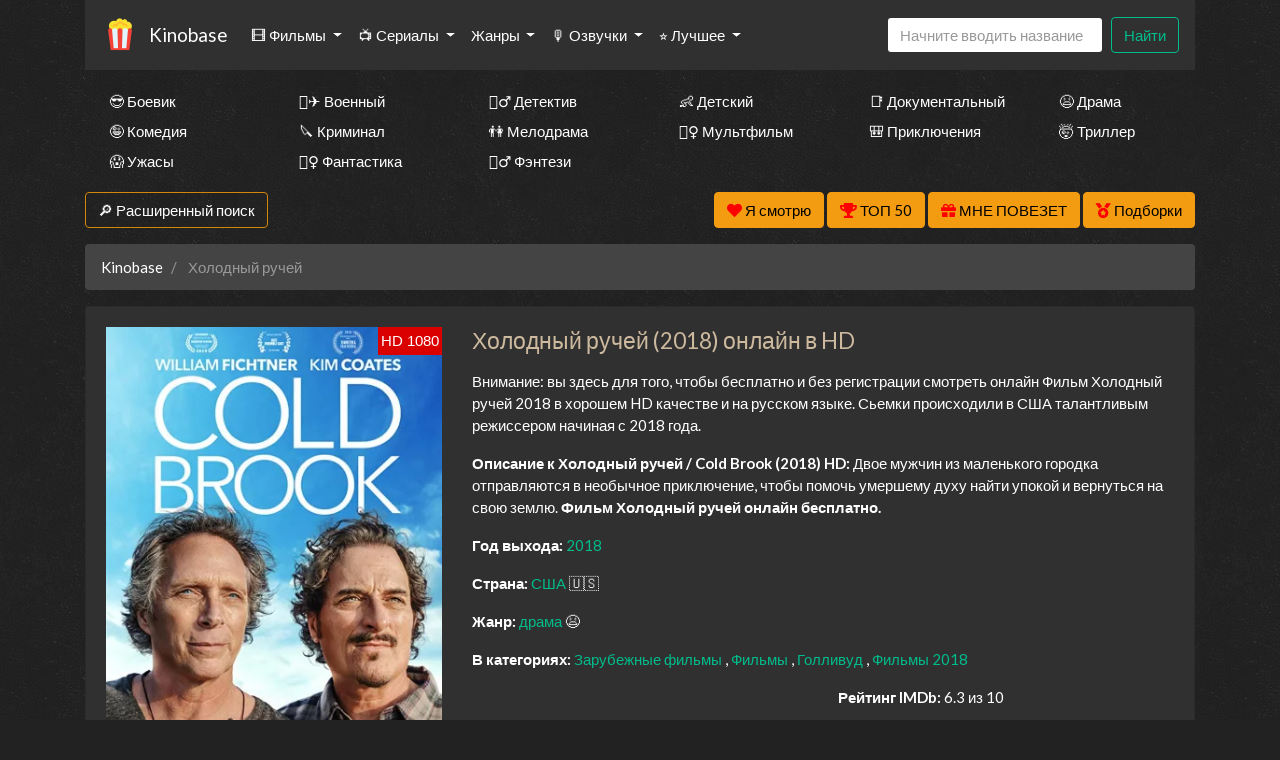

--- FILE ---
content_type: text/html; charset=utf-8
request_url: https://nu15.kinobase.top/films/15709942~%D0%A5%D0%BE%D0%BB%D0%BE%D0%B4%D0%BD%D1%8B%D0%B9+%D1%80%D1%83%D1%87%D0%B5%D0%B9
body_size: 22260
content:
<!DOCTYPE html>
<html lang="ru">
<head>
	<meta http-equiv="content-type" content="text/html; charset=utf-8" />
	<title>Холодный ручей (2018) смотреть онлайн в HD — Kinobase</title>
	<meta name="viewport" content="width=device-width, initial-scale=1">
	<meta name="description" content="Фильм «Холодный ручей» (2018) бесплатно смотреть на Kinobase.
Двое мужчин из маленького городка отправляются в необычное приключение, чтобы помочь умершему духу найти упокой и вернуться на свою землю." />
	<meta name="keywords" content="Холодный ручей, смотреть, онлайн, бесплатно" />
    
<meta property="og:site_name" content="Смотреть сериалы HD онлайн бесплатно в хорошем качестве">
<meta property="og:type" content="article">
<meta property="og:title" content="Фильм Холодный ручей смотреть онлайн бесплатно в хорошем качестве HD">
<meta property="og:url" content="https://ru.kinobase.top/films/15709942~Холодный+ручей">
<meta property="og:description" content="Двое мужчин из маленького городка отправляются в необычное приключение, чтобы помочь умершему духу найти упокой и вернуться на свою землю.">
<meta property="og:image" content="https://ru.kinobase.top/storage/static/types/cinema/posters/st-57203/672de550.jpg">
<link rel="icon" href="/types/cinema/template/images/favicon/st-gidonline/bc9d68ae.ico">
	<!-- <link href="/types/cinema/template/bootstrap/css/bootstrap.min.css" rel="stylesheet"> -->
	<!-- <link href="/types/cinema/template/bootstrap/css/bootstrap-responsive.min.css" rel="stylesheet"> -->
	<!-- <link rel="stylesheet" href="https://stackpath.bootstrapcdn.com/bootstrap/4.1.1/css/bootstrap.min.css" integrity="sha384-WskhaSGFgHYWDcbwN70/dfYBj47jz9qbsMId/iRN3ewGhXQFZCSftd1LZCfmhktB" crossorigin="anonymous"> -->
	<link rel="preload" as="style" href="/types/cinema/template/templates/seasongo/bootstrap/darkly/bootstrap.min.css">
	<link rel="preload" as="style" href="/types/cinema/template/templates/seasongo/css/lordfilm.css?183">
	<style>
		body {
			/*background: url('/template/images/spiration-dark.png');*/
			/*background: url('/types/cinema/template/templates/seasongo/images/dark_wood.png');*/
            			background: url('/types/cinema/template/templates/seasongo/images/st-dark_wall/fd1afb6d.jpg');
            		}
	</style>
	<link rel="preload" as="style" href="/types/cinema/template/templates/seasongo/css/style.css?183">
	<link rel="preload" as="style" href="/types/engine/template/css/font-awesome/5.3.1/css/all.min.css">
	<link rel="preload" as="style" href="/types/cinema/template/templates/seasongo/js/OwlCarousel2-2.3.4/dist/assets/owl.carousel.min.css">
	<link rel="preload" as="style" href="/types/cinema/template/templates/seasongo/js/OwlCarousel2-2.3.4/dist/assets/owl.theme.default.min.css">
	<link rel="preload" as="font" type="font/woff2" crossorigin="anonymous" href="/types/engine/template/css/font-awesome/5.3.1/webfonts/fa-solid-900.woff2">

	<!-- <link rel="preload" href="/types/cinema/template/templates/seasongo/bootstrap/darkly/bootstrap.min.css?183" as="style" onload="this.onload=null;this.rel='stylesheet'"> -->
	<!-- <noscript><link rel="stylesheet" href="/types/cinema/template/templates/seasongo/bootstrap/darkly/bootstrap.min.css?183"></noscript> -->
	<link rel="stylesheet" href="/types/cinema/template/templates/seasongo/bootstrap/darkly/bootstrap.min.css?183">
	<link rel="stylesheet" href="/types/cinema/template/templates/seasongo/css/lordfilm.css?183">
	<link href="/types/cinema/template/templates/seasongo/css/style.css?183" rel="stylesheet">
	<!-- <link href="/sites/turboserial.com/css/style.css?183" rel="stylesheet"> -->
	<link rel="stylesheet" href="/types/engine/template/css/font-awesome/5.3.1/css/all.min.css">
	<link rel="stylesheet" href="/types/cinema/template/templates/seasongo/js/OwlCarousel2-2.3.4/dist/assets/owl.carousel.min.css">
	<link rel="stylesheet" href="/types/cinema/template/templates/seasongo/js/OwlCarousel2-2.3.4/dist/assets/owl.theme.default.min.css">
	<!-- <link rel="stylesheet" href="/template/css/social-likes_flat.css"> -->
	<script type="application/ld+json">
		{
			"@context" : "http://schema.org",
			"@type" : "Organization",
			"name" : "Kinobase",
			"url" : "https://nu15.kinobase.top"
		}
	</script>
<!-- Livewire Styles --><style >[wire\:loading][wire\:loading], [wire\:loading\.delay][wire\:loading\.delay], [wire\:loading\.inline-block][wire\:loading\.inline-block], [wire\:loading\.inline][wire\:loading\.inline], [wire\:loading\.block][wire\:loading\.block], [wire\:loading\.flex][wire\:loading\.flex], [wire\:loading\.table][wire\:loading\.table], [wire\:loading\.grid][wire\:loading\.grid], [wire\:loading\.inline-flex][wire\:loading\.inline-flex] {display: none;}[wire\:loading\.delay\.none][wire\:loading\.delay\.none], [wire\:loading\.delay\.shortest][wire\:loading\.delay\.shortest], [wire\:loading\.delay\.shorter][wire\:loading\.delay\.shorter], [wire\:loading\.delay\.short][wire\:loading\.delay\.short], [wire\:loading\.delay\.default][wire\:loading\.delay\.default], [wire\:loading\.delay\.long][wire\:loading\.delay\.long], [wire\:loading\.delay\.longer][wire\:loading\.delay\.longer], [wire\:loading\.delay\.longest][wire\:loading\.delay\.longest] {display: none;}[wire\:offline][wire\:offline] {display: none;}[wire\:dirty]:not(textarea):not(input):not(select) {display: none;}:root {--livewire-progress-bar-color: #2299dd;}[x-cloak] {display: none !important;}[wire\:cloak] {display: none !important;}dialog#livewire-error::backdrop {background-color: rgba(0, 0, 0, .6);}</style>
</head>
<body>
	<div class="container mainContainer">
		<nav class="navbar navbar-expand-lg navbar-light bg-light mb-3 main-menu">
  <a href="/~92-21-05">
    <img style="height: 38px; width: auto; opacity: 1; border-radius: 5px; margin-right: 10px;" width="38" heght="38" src="/types/cinema/template/images/logo/season/st-logo5/16d70592.png" alt="Kinobase">
  </a>
  <a class="navbar-brand" href="/~92-21-05">Kinobase</a>
  <button class="navbar-toggler" type="button" data-toggle="collapse" data-target="#navbarSupportedContent" aria-controls="navbarSupportedContent" aria-expanded="false" aria-label="Toggle navigation">
    <span class="navbar-toggler-icon"></span>
  </button>

  <div class="collapse navbar-collapse" id="navbarSupportedContent">
    <ul class="navbar-nav mr-auto">
       <li class="nav-item dropdown ">
        <a class="nav-link dropdown-toggle" href="#" id="films" role="button" data-toggle="dropdown" aria-haspopup="true" aria-expanded="false">
          🎞 Фильмы
        </a>
        <div class="dropdown-menu" aria-labelledby="films">
          <a class="dropdown-item " href="/group/7">Все фильмы</a>
          <a class="dropdown-item" href="/group/359">🖥 Фильмы в 4к</a>
          <!-- <a class="dropdown-item " href="/group/3">🇷🇺 Русские фильмы</a> -->
          <!-- <a class="dropdown-item " href="/group/9">🇷🇺 Русские комедии 🙃</a> -->
          <a class="dropdown-item " href="/group/4">🇺🇸 Зарубежные фильмы</a>
        </div>
      </li>
      <li class="nav-item dropdown ">
        <a class="nav-link dropdown-toggle" href="#" id="serials" role="button" data-toggle="dropdown" aria-haspopup="true" aria-expanded="false">
          📺 Сериалы
        </a>
        <div class="dropdown-menu" aria-labelledby="serials">
          <a class="dropdown-item " href="/group/6">Все сериалы</a>
          <!-- <a class="dropdown-item " href="/group/1">🇷🇺 Русские сериалы</a> -->
          <a class="dropdown-item " href="/group/2">🇺🇸 Зарубежные сериалы</a>
          <a class="dropdown-item" href="/group/10">🇹🇷 Турецкие сериалы</a>
          <hr class="dropdown-divider">
          <a class="dropdown-item" href="/group/368">🇯🇵 Японские дорамы</a>
          <a class="dropdown-item" href="/group/365">🇹🇼 Тайваньские дорамы</a>
          <a class="dropdown-item" href="/group/362">🇰🇷 Корейские дорамы</a>
          <a class="dropdown-item" href="/group/363">🇨🇳 Китайские дорамы</a>
          <a class="dropdown-item" href="/group/364">🇹🇭 Тайские дорамы</a>
        </div>
      </li>
      <!-- <li class="nav-item ">
        <a class="nav-link" href="/group/1">🇷🇺 Русские</a>
      </li>
      <li class="nav-item ">
        <a class="nav-link" href="/group/2">🇺🇸 Зарубежные</a>
      </li>
      <li class="nav-item ">
        <a class="nav-link" href="/group/10">🇹🇷 Турецкие</a>
      </li> -->
      <li class="nav-item dropdown ">
        <a class="nav-link dropdown-toggle" href="#" id="genres" role="button" data-toggle="dropdown" aria-haspopup="true" aria-expanded="false">
          Жанры
        </a>
        <div class="dropdown-menu" aria-labelledby="genres">
          <a class="dropdown-item " href="/genres/7~Аниме">👩‍🎤 Аниме</a><a class="dropdown-item " href="/genres/1848~Биография">📔 Биография</a><a class="dropdown-item " href="/genres/65~Боевик">😎 Боевик</a><a class="dropdown-item " href="/genres/5217~Вестерн">🐎 Вестерн</a><a class="dropdown-item " href="/genres/843~Военный">👨‍✈️ Военный</a><a class="dropdown-item " href="/genres/67~Детектив">🕵️‍♂️ Детектив</a><a class="dropdown-item " href="/genres/1891~Детский">👶 Детский</a><a class="dropdown-item " href="/genres/6013~Документальный">📑 Документальный</a><a class="dropdown-item " href="/genres/50~Драма">😫 Драма</a><a class="dropdown-item " href="/genres/84253~Игра">🎲 Игра</a><a class="dropdown-item " href="/genres/1166~История">📖 История</a><a class="dropdown-item " href="/genres/11~Комедия">🤪 Комедия</a><a class="dropdown-item " href="/genres/24579~Концерт">🎙 Концерт</a><a class="dropdown-item " href="/genres/431~Короткометражка">🎥 Короткометражка</a><a class="dropdown-item " href="/genres/517~Криминал">🔪 Криминал</a><a class="dropdown-item " href="/genres/10~Мелодрама">👫 Мелодрама</a><a class="dropdown-item " href="/genres/99~Музыка">🎼 Музыка</a><a class="dropdown-item " href="/genres/8~Мультфильм">🧚‍♀️ Мультфильм</a><a class="dropdown-item " href="/genres/97~Мюзикл">🕺 Мюзикл</a><a class="dropdown-item " href="/genres/9042~Новости">👨‍💼 Новости</a><a class="dropdown-item " href="/genres/12~Приключения">🎒 Приключения</a><a class="dropdown-item " href="/genres/11729~Реальное+тв">👨‍💻 Реальное тв</a><a class="dropdown-item " href="/genres/98~Семейный">👨‍👩‍👧‍👦 Семейный</a><a class="dropdown-item " href="/genres/478~Спорт">⚽ Спорт</a><a class="dropdown-item " href="/genres/86744~Ток-шоу">🎤 Ток-шоу</a><a class="dropdown-item " href="/genres/66~Триллер">🤯 Триллер</a><a class="dropdown-item " href="/genres/418~Ужасы">😱 Ужасы</a><a class="dropdown-item " href="/genres/9~Фантастика">🧙‍♀️ Фантастика</a><a class="dropdown-item " href="/genres/21594~Фильм-нуар">🤠 Фильм-нуар</a><a class="dropdown-item " href="/genres/83~Фэнтези">🧝‍♂️ Фэнтези</a><a class="dropdown-item " href="/genres/13420~Церемония">🏅 Церемония</a>
        </div>
      </li>
      <li class="nav-item dropdown ">
        <a class="nav-link dropdown-toggle" href="#" id="dubbings" role="button" data-toggle="dropdown" aria-haspopup="true" aria-expanded="false">
          🎙 Озвучки
        </a>
        <div class="dropdown-menu" aria-labelledby="dubbings">
          
          <a class="dropdown-item" href="/group/270">LostFilm</a>
          <a class="dropdown-item" href="/group/314">Кураж-Бамбей</a>
          <a class="dropdown-item" href="/group/283">Amedia</a>
          <a class="dropdown-item" href="/group/280">Кубик в Кубе</a>
          <a class="dropdown-item" href="/group/267">HDrezka Studio</a>
          <a class="dropdown-item" href="/group/266">Newstudio</a>
          <a class="dropdown-item" href="/group/265">Coldfilm</a>
          <a class="dropdown-item" href="/group/282">Alexfilm</a>
          <a class="dropdown-item" href="/group/263">BaibaKo</a>
          <a class="dropdown-item" href="/group/271">IdeaFilm</a>
          <a class="dropdown-item" href="/group/276">Украинский</a>
        </div>
      </li>
      <li class="nav-item dropdown">
        <a class="nav-link dropdown-toggle" href="#" id="bestByYears" role="button" data-toggle="dropdown" aria-haspopup="true" aria-expanded="false">
          ⭐ Лучшее
        </a>
        <div class="dropdown-menu" aria-labelledby="bestByYears">
          <a class="dropdown-item" href="/articles">Статьи про кино</a>
          <a class="dropdown-item" href="/search?year=2025&amp;type=1&amp;order=topRated&amp;index">Лучшие сериалы 2025 года</a>
          <a class="dropdown-item" href="/search?year=2024&amp;type=1&amp;order=topRated&amp;index">Лучшие сериалы 2024 года</a>
          <a class="dropdown-item" href="/search?year=2023&amp;type=1&amp;order=topRated&amp;index">Лучшие сериалы 2023 года</a>
          <a class="dropdown-item" href="/search?year=2022&amp;type=1&amp;order=topRated&amp;index">Лучшие сериалы 2022 года</a>
          <a class="dropdown-item" href="/search?year=2021&amp;type=1&amp;order=topRated&amp;index">Лучшие сериалы 2021 года</a>
          <a class="dropdown-item" href="/search?year=2020&amp;type=1&amp;order=topRated&amp;index">Лучшие сериалы 2020 года</a>
          <a class="dropdown-item" href="/search?year=2019&amp;type=1&amp;order=topRated&amp;index">Лучшие сериалы 2019 года</a>
          <a class="dropdown-item" href="/search?year=2018&amp;type=1&amp;order=topRated&amp;index">Лучшие сериалы 2018 года</a>
          <a class="dropdown-item" href="/search?year=2017&amp;type=1&amp;order=topRated&amp;index">Лучшие сериалы 2017 года</a>
          <a class="dropdown-item" href="/search?year=2016&amp;type=1&amp;order=topRated&amp;index">Лучшие сериалы 2016 года</a>
          <a class="dropdown-item" href="/search?type=1&amp;order=worstRated&amp;index">Самые <span style="color: red;">худшие</span> сериалы 🤮</a>
        </div>
      </li>
    </ul>
    <!-- <form class="form-inline my-2 my-lg-0">
      <select class="form-control mr-sm-2">
        
      </select>
    </form> -->
    <form wire:snapshot="{&quot;data&quot;:{&quot;query&quot;:null,&quot;movies&quot;:null,&quot;domain&quot;:[[],{&quot;key&quot;:&quot;ru.kinobase.top&quot;,&quot;class&quot;:&quot;App\\Models\\Domain&quot;,&quot;relations&quot;:[&quot;clientRedirectTo&quot;,&quot;redirectTo&quot;,&quot;yandexRedirectTo&quot;,&quot;googleRedirectTo&quot;,&quot;bingRedirectTo&quot;,&quot;ruDomain&quot;,&quot;yandexRuDomain&quot;,&quot;googleRuDomain&quot;,&quot;bingRuDomain&quot;,&quot;cinemaDomain&quot;,&quot;cinemaDomain.engineDomain&quot;,&quot;cinemaDomain.engineDomain.redirectTo&quot;,&quot;cinemaDomain.engineDomain.yandexRedirectTo&quot;,&quot;cinemaDomain.engineDomain.googleRedirectTo&quot;,&quot;cinemaDomain.engineDomain.bingRedirectTo&quot;,&quot;cinemaDomain.engineDomain.ruDomain&quot;,&quot;cinemaDomain.engineDomain.yandexRuDomain&quot;,&quot;cinemaDomain.engineDomain.googleRuDomain&quot;,&quot;cinemaDomain.engineDomain.bingRuDomain&quot;,&quot;metrika&quot;,&quot;template&quot;],&quot;s&quot;:&quot;elmdl&quot;}],&quot;requestedDomain&quot;:[[],{&quot;key&quot;:&quot;nu15.kinobase.top&quot;,&quot;class&quot;:&quot;App\\Models\\Domain&quot;,&quot;relations&quot;:[&quot;mirrorOf&quot;,&quot;mirrorOf.clientRedirectTo&quot;,&quot;mirrorOf.redirectTo&quot;,&quot;mirrorOf.yandexRedirectTo&quot;,&quot;mirrorOf.googleRedirectTo&quot;,&quot;mirrorOf.bingRedirectTo&quot;,&quot;mirrorOf.ruDomain&quot;,&quot;mirrorOf.yandexRuDomain&quot;,&quot;mirrorOf.googleRuDomain&quot;,&quot;mirrorOf.bingRuDomain&quot;,&quot;mirrorOf.cinemaDomain&quot;,&quot;mirrorOf.cinemaDomain.engineDomain&quot;,&quot;mirrorOf.cinemaDomain.engineDomain.redirectTo&quot;,&quot;mirrorOf.cinemaDomain.engineDomain.yandexRedirectTo&quot;,&quot;mirrorOf.cinemaDomain.engineDomain.googleRedirectTo&quot;,&quot;mirrorOf.cinemaDomain.engineDomain.bingRedirectTo&quot;,&quot;mirrorOf.cinemaDomain.engineDomain.ruDomain&quot;,&quot;mirrorOf.cinemaDomain.engineDomain.yandexRuDomain&quot;,&quot;mirrorOf.cinemaDomain.engineDomain.googleRuDomain&quot;,&quot;mirrorOf.cinemaDomain.engineDomain.bingRuDomain&quot;,&quot;mirrorOf.metrika&quot;,&quot;mirrorOf.template&quot;,&quot;parentDomain&quot;,&quot;parentDomain.recaptchaKey&quot;],&quot;s&quot;:&quot;elmdl&quot;}],&quot;focus&quot;:false,&quot;filter_opened&quot;:false,&quot;filter_name&quot;:&quot;\u0412\u0441\u0435&quot;,&quot;template&quot;:null},&quot;memo&quot;:{&quot;id&quot;:&quot;pUFou0pb5mmUqK4eXtI2&quot;,&quot;name&quot;:&quot;cinema.dropdown-search&quot;,&quot;path&quot;:&quot;films\/15709942~%D0%A5%D0%BE%D0%BB%D0%BE%D0%B4%D0%BD%D1%8B%D0%B9+%D1%80%D1%83%D1%87%D0%B5%D0%B9&quot;,&quot;method&quot;:&quot;GET&quot;,&quot;release&quot;:&quot;a-a-a&quot;,&quot;children&quot;:[],&quot;scripts&quot;:[],&quot;assets&quot;:[],&quot;errors&quot;:[],&quot;locale&quot;:&quot;ru&quot;},&quot;checksum&quot;:&quot;11e5c6aba82a860258ccd54e961e593ef23df756db704f8b02eb0c84b4fe3d1d&quot;}" wire:effects="{&quot;partials&quot;:[]}" wire:id="pUFou0pb5mmUqK4eXtI2" class="form-inline my-2 my-lg-0 main-menu-search" method="get" action="/search" x-data="{ focus: false }"
    @click.outside="focus = false">
    <div class="btn-group">
        <input class="form-control mr-sm-2 main-search" type="search" name="q" placeholder="Начните вводить название"
            aria-label="Search" autocomplete="off" style="width: 216px;" wire:model.live="query"
            @focus="focus = true">
        <div class="dropdown-menu search-helper" x-bind:class="{ 'show': focus }" style="width: 200px; padding: 0;">
            <ul class="list-group search-helper-list">
                <!--[if BLOCK]><![endif]--><!--[if ENDBLOCK]><![endif]-->            </ul>
        </div>
    </div>
    <button class="btn btn-outline-success my-0 my-sm-0" type="submit">Найти</button>
</form>
    <script>
      document.addEventListener("DOMContentLoaded", function() {
        // перемещаем поиск для маленького экрана
        function changeSearchPosition() {
          if ($(document).width() < 992 ) {
            $(".main-menu-search").appendTo(".search-mobile");
          } else {
            $(".main-menu-search").appendTo(".main-menu");
          }
        }

        // выполняем после загрузки страницы и в случае события изменения ширины экрана
        changeSearchPosition();

        $( window ).resize(function() {
          changeSearchPosition();
        });

      });
    </script>
  </div>
</nav>



<div class="search-mobile">
</div>

<div class="genresBlock sd-none d-none d-md-block">
  <div class="row mb-3">
    <div class="col-md-3 col-lg-2"><a class="dropdown-item " href="/genres/65~Боевик">😎 Боевик</a></div>
    <div class="col-md-3 col-lg-2"><a class="dropdown-item " href="/genres/843~Военный">👨‍✈️ Военный</a></div>
    <div class="col-md-3 col-lg-2"><a class="dropdown-item " href="/genres/67~Детектив">🕵️‍♂️ Детектив</a></div>
    <div class="col-md-3 col-lg-2"><a class="dropdown-item " href="/genres/1891~Детский">👶 Детский</a></div>
    <div class="col-md-3 col-lg-2"><a class="dropdown-item " href="/genres/6013~Документальный">📑 Документальный</a></div>
    <div class="col-md-3 col-lg-2"><a class="dropdown-item " href="/genres/50~Драма">😫 Драма</a></div>
    <div class="col-md-3 col-lg-2"><a class="dropdown-item " href="/genres/11~Комедия">🤪 Комедия</a></div>
    <div class="col-md-3 col-lg-2"><a class="dropdown-item " href="/genres/517~Криминал">🔪 Криминал</a></div>
    <div class="col-md-3 col-lg-2"><a class="dropdown-item " href="/genres/10~Мелодрама">👫 Мелодрама</a></div>
    <div class="col-md-3 col-lg-2"><a class="dropdown-item " href="/genres/8~Мультфильм">🧚‍♀️ Мультфильм</a></div>
    <div class="col-md-3 col-lg-2"><a class="dropdown-item " href="/genres/12~Приключения">🎒 Приключения</a></div>
    <div class="col-md-3 col-lg-2"><a class="dropdown-item " href="/genres/66~Триллер">🤯 Триллер</a></div>
    <div class="col-md-3 col-lg-2"><a class="dropdown-item " href="/genres/418~Ужасы">😱 Ужасы</a></div>
    <div class="col-md-3 col-lg-2"><a class="dropdown-item " href="/genres/9~Фантастика">🧙‍♀️ Фантастика</a></div>
    <div class="col-md-3 col-lg-2"><a class="dropdown-item " href="/genres/83~Фэнтези">🧝‍♂️ Фэнтези</a></div>
  </div>
</div>

		<div class="row">
    <div class="col-12 col-md-2">
        <button class="btn btn-success mb-3" type="button" data-toggle="collapse" data-target="#search"
            aria-expanded="false" aria-controls="search">
            🔎 Расширенный поиск
        </button>
    </div>
    <div class="col-12 col-md-10 text-right">
        <button wire:snapshot="{&quot;data&quot;:{&quot;domain&quot;:[[],{&quot;key&quot;:&quot;ru.kinobase.top&quot;,&quot;class&quot;:&quot;App\\Models\\Domain&quot;,&quot;relations&quot;:[&quot;clientRedirectTo&quot;,&quot;redirectTo&quot;,&quot;yandexRedirectTo&quot;,&quot;googleRedirectTo&quot;,&quot;bingRedirectTo&quot;,&quot;ruDomain&quot;,&quot;yandexRuDomain&quot;,&quot;googleRuDomain&quot;,&quot;bingRuDomain&quot;,&quot;cinemaDomain&quot;,&quot;cinemaDomain.engineDomain&quot;,&quot;cinemaDomain.engineDomain.redirectTo&quot;,&quot;cinemaDomain.engineDomain.yandexRedirectTo&quot;,&quot;cinemaDomain.engineDomain.googleRedirectTo&quot;,&quot;cinemaDomain.engineDomain.bingRedirectTo&quot;,&quot;cinemaDomain.engineDomain.ruDomain&quot;,&quot;cinemaDomain.engineDomain.yandexRuDomain&quot;,&quot;cinemaDomain.engineDomain.googleRuDomain&quot;,&quot;cinemaDomain.engineDomain.bingRuDomain&quot;,&quot;metrika&quot;,&quot;template&quot;],&quot;s&quot;:&quot;elmdl&quot;}],&quot;limit&quot;:30,&quot;template&quot;:&quot;livewire.cinema.templates.seasongo.watch-list&quot;},&quot;memo&quot;:{&quot;id&quot;:&quot;3a6uWEVjadz53NaB3PtJ&quot;,&quot;name&quot;:&quot;cinema.watch-list&quot;,&quot;path&quot;:&quot;films\/15709942~%D0%A5%D0%BE%D0%BB%D0%BE%D0%B4%D0%BD%D1%8B%D0%B9+%D1%80%D1%83%D1%87%D0%B5%D0%B9&quot;,&quot;method&quot;:&quot;GET&quot;,&quot;release&quot;:&quot;a-a-a&quot;,&quot;children&quot;:[],&quot;scripts&quot;:[],&quot;assets&quot;:[],&quot;errors&quot;:[],&quot;locale&quot;:&quot;ru&quot;},&quot;checksum&quot;:&quot;02d89cf6da84696c5f2705f09ab25409a621a3e6db65b9edbd33652b995594f6&quot;}" wire:effects="{&quot;partials&quot;:[]}" wire:id="3a6uWEVjadz53NaB3PtJ" class="btn btn-warning savedMoviesBtn mb-3" data-toggle="collapse" data-target="#savedMoviesWrapper">
    <i class="fas fa-heart" style="color: red;"></i>
    <span style="color: #000;">
        Я смотрю
        <!--[if BLOCK]><![endif]--><!--[if ENDBLOCK]><![endif]-->    </span>

    <template x-teleport="#savedMoviesWrapper">
        <!--[if BLOCK]><![endif]-->                <p>Чтобы добавить сюда фильм, нажмите в плеере на кнопку &laquo;<i class="fas fa-heart"></i> Я смотрю&raquo;
                </p>
        <!--[if ENDBLOCK]><![endif]-->        </div>
    </template>
</button>
        <a class="btn btn-warning mb-3" href="/top50">
            <i class="fas fa-trophy" style="color: red;"></i>
            <span style="color: #000;">ТОП 50</span>
        </a>
        <a class="btn btn-warning mb-3" href="/api/lucky">
            <i class="fas fa-gift" style="color: red;"></i>
            <span style="color: #000;">МНЕ ПОВЕЗЕТ</span>
        </a>
        <a href="/compilations" class="btn btn-warning mb-3">
            <i class="fas fa-medal" style="color: red;"></i>
            <span style="color: #000;">Подборки</span>
        </a>
    </div>
</div>
<div class="collapse mb-3" id="savedMoviesWrapper">
</div>
<!-- убрать  show если верну кнопку -->
<div class="collapse mb-3" id="search">
    <div class="card card-body">
        <form class="my-2 my-lg-0" method="post" action="/search">
            <div class="row">
                <div class="col-6 col-md-3 col-lg-2">
                    <div class="form-group">
                        <label>Год</label>
                        <select class="form-control" name="year">
                            <option value="">Любой</option>
                            <option value="2026" >2026</option>
<option value="2025" >2025</option>
<option value="2024" >2024</option>
<option value="2023" >2023</option>
<option value="2022" >2022</option>
<option value="2021" >2021</option>
<option value="2020" >2020</option>
<option value="2019" >2019</option>
<option value="2018" >2018</option>
<option value="2017" >2017</option>
<option value="2016" >2016</option>
<option value="2015" >2015</option>
<option value="2014" >2014</option>
<option value="2013" >2013</option>
<option value="2012" >2012</option>
<option value="2011" >2011</option>
<option value="2010" >2010</option>
<option value="2009" >2009</option>
<option value="2008" >2008</option>
<option value="2007" >2007</option>
<option value="2006" >2006</option>
<option value="2005" >2005</option>
<option value="2004" >2004</option>
<option value="2003" >2003</option>
<option value="2002" >2002</option>
<option value="2001" >2001</option>
<option value="2000" >2000</option>
<option value="1999" >1999</option>
<option value="1998" >1998</option>
<option value="1997" >1997</option>
<option value="1996" >1996</option>
<option value="1995" >1995</option>
<option value="1994" >1994</option>
<option value="1993" >1993</option>
<option value="1992" >1992</option>
<option value="1991" >1991</option>
<option value="1990" >1990</option>
<option value="1989" >1989</option>
<option value="1988" >1988</option>
<option value="1987" >1987</option>
<option value="1986" >1986</option>
<option value="1985" >1985</option>
<option value="1984" >1984</option>
<option value="1983" >1983</option>
<option value="1982" >1982</option>
<option value="1981" >1981</option>
<option value="1980" >1980</option>
<option value="1979" >1979</option>
<option value="1978" >1978</option>
<option value="1977" >1977</option>
<option value="1976" >1976</option>
<option value="1975" >1975</option>
<option value="1974" >1974</option>
<option value="1973" >1973</option>
<option value="1972" >1972</option>
<option value="1971" >1971</option>
<option value="1970" >1970</option>
<option value="1969" >1969</option>
<option value="1968" >1968</option>
<option value="1967" >1967</option>
<option value="1966" >1966</option>
<option value="1965" >1965</option>
<option value="1964" >1964</option>
<option value="1963" >1963</option>
<option value="1962" >1962</option>
<option value="1961" >1961</option>
<option value="1960" >1960</option>
<option value="1959" >1959</option>
<option value="1958" >1958</option>
<option value="1957" >1957</option>
<option value="1956" >1956</option>
<option value="1955" >1955</option>
<option value="1954" >1954</option>
<option value="1953" >1953</option>
<option value="1952" >1952</option>
<option value="1951" >1951</option>
<option value="1950" >1950</option>
<option value="1949" >1949</option>
<option value="1948" >1948</option>
<option value="1947" >1947</option>
<option value="1946" >1946</option>
<option value="1945" >1945</option>
<option value="1944" >1944</option>
<option value="1943" >1943</option>
<option value="1942" >1942</option>
<option value="1941" >1941</option>
<option value="1940" >1940</option>
<option value="1939" >1939</option>
<option value="1938" >1938</option>
<option value="1937" >1937</option>
<option value="1936" >1936</option>
<option value="1935" >1935</option>
<option value="1934" >1934</option>
<option value="1933" >1933</option>
<option value="1932" >1932</option>
<option value="1931" >1931</option>
<option value="1930" >1930</option>
<option value="1929" >1929</option>
<option value="1928" >1928</option>
<option value="1927" >1927</option>
<option value="1926" >1926</option>
<option value="1925" >1925</option>
<option value="1924" >1924</option>
<option value="1923" >1923</option>
<option value="1922" >1922</option>
<option value="1921" >1921</option>
<option value="1920" >1920</option>
<option value="1919" >1919</option>
<option value="1918" >1918</option>
<option value="1917" >1917</option>
<option value="1916" >1916</option>
<option value="1915" >1915</option>
<option value="1914" >1914</option>
<option value="1913" >1913</option>
<option value="1912" >1912</option>
<option value="1911" >1911</option>
<option value="1910" >1910</option>
<option value="1909" >1909</option>
<option value="1908" >1908</option>
<option value="1907" >1907</option>
<option value="1906" >1906</option>
<option value="1905" >1905</option>
<option value="1904" >1904</option>
<option value="1903" >1903</option>
<option value="1902" >1902</option>
<option value="1898" >1898</option>
<option value="1895" >1895</option>

                        </select>
                    </div>
                </div>
                <div class="col-6 col-md-3 col-lg-2">
                    <div class="form-group">
                        <label>Жанр</label>
                        <select class="form-control" name="genre">
                            <option value="">Любой</option>
                            <option value="7" >аниме</option>
<option value="8" >мультфильм</option>
<option value="9" >фантастика</option>
<option value="10" >мелодрама</option>
<option value="11" >комедия</option>
<option value="12" >приключения</option>
<option value="50" >драма</option>
<option value="65" >боевик</option>
<option value="66" >триллер</option>
<option value="67" >детектив</option>
<option value="83" >фэнтези</option>
<option value="97" >мюзикл</option>
<option value="98" >семейный</option>
<option value="99" >музыка</option>
<option value="418" >ужасы</option>
<option value="431" >короткометражка</option>
<option value="478" >спорт</option>
<option value="517" >криминал</option>
<option value="843" >военный</option>
<option value="1166" >история</option>
<option value="1848" >биография</option>
<option value="1891" >детский</option>
<option value="3614" >для взрослых</option>
<option value="5217" >вестерн</option>
<option value="6013" >документальный</option>
<option value="9042" >новости</option>
<option value="11729" >реальное тв</option>
<option value="13420" >церемония</option>
<option value="21594" >фильм-нуар</option>
<option value="24579" >концерт</option>
<option value="84253" >игра</option>
<option value="86744" >ток-шоу</option>

                        </select>
                    </div>
                </div>
                <div class="col-6 col-md-3 col-lg-2">
                    <div class="form-group">
                        <label>Страна</label>
                        <select class="form-control" name="country">
                            <option value="">Любая</option>
                            <option value="2536" >Австралия</option>
<option value="10666" >Австрия</option>
<option value="57465" >Азербайджан</option>
<option value="12433" >Албания</option>
<option value="36674" >Алжир</option>
<option value="82195" >Ангола</option>
<option value="93193" >Андорра</option>
<option value="199701" >Антарктида</option>
<option value="132393" >Антильские Острова</option>
<option value="6937" >Аргентина</option>
<option value="80228" >Армения</option>
<option value="19112" >Аруба</option>
<option value="89699" >Афганистан</option>
<option value="81415" >Багамы</option>
<option value="112147" >Бангладеш</option>
<option value="196652" >Барбадос</option>
<option value="49377" >Бахрейн</option>
<option value="9361" >Беларусь</option>
<option value="145045" >Белиз</option>
<option value="668497" >Белоруссия</option>
<option value="101" >Бельгия</option>
<option value="668798" >Бенин</option>
<option value="668947" >Берег Слоновой кости</option>
<option value="138198" >Бермуды</option>
<option value="668780" >Бирма</option>
<option value="11008" >Болгария</option>
<option value="80593" >Боливия</option>
<option value="42245" >Босния и Герцеговина</option>
<option value="266686" >Босния-Герцеговина</option>
<option value="40753" >Ботсвана</option>
<option value="3995" >Бразилия</option>
<option value="668701" >Бруней-Даруссалам</option>
<option value="235064" >Буркина-Фасо</option>
<option value="668949" >Бурунди</option>
<option value="54014" >Бутан</option>
<option value="139583" >Вануату</option>
<option value="152647" >Ватикан</option>
<option value="635" >Великобритания</option>
<option value="4165" >Венгрия</option>
<option value="34086" >Венесуэла</option>
<option value="668699" >Виргинские Острова</option>
<option value="668627" >Виргинские Острова (Великобритания)</option>
<option value="6897" >Вьетнам</option>
<option value="668595" >Вьетнам Северный</option>
<option value="137572" >Гаити</option>
<option value="668864" >Гамбия</option>
<option value="51590" >Гана</option>
<option value="180284" >Гваделупа</option>
<option value="132523" >Гватемала</option>
<option value="668757" >Гвинея</option>
<option value="668700" >Гвинея-Бисау</option>
<option value="3286" >Германия</option>
<option value="71620" >Германия (ГДР)</option>
<option value="14808" >Германия (ФРГ)</option>
<option value="668848" >Гибралтар</option>
<option value="668647" >Гондурас</option>
<option value="265" >Гонконг</option>
<option value="169257" >Гренландия</option>
<option value="15500" >Греция</option>
<option value="8252" >Грузия</option>
<option value="6330" >Дания</option>
<option value="668702" >Джибути</option>
<option value="13542" >Доминикана</option>
<option value="38553" >Египет</option>
<option value="115661" >Замбия</option>
<option value="13532" >Зимбабве</option>
<option value="8595" >Израиль</option>
<option value="7409" >Индия</option>
<option value="7015" >Индонезия</option>
<option value="4121" >Иордания</option>
<option value="90291" >Ирак</option>
<option value="7233" >Иран</option>
<option value="2774" >Ирландия</option>
<option value="7098" >Исландия</option>
<option value="1110" >Испания</option>
<option value="3285" >Италия</option>
<option value="668865" >Йемен</option>
<option value="668594" >Кабо-Верде</option>
<option value="10285" >Казахстан</option>
<option value="53638" >Каймановы острова</option>
<option value="15581" >Камбоджа</option>
<option value="18110" >Камерун</option>
<option value="115" >Канада</option>
<option value="7234" >Катар</option>
<option value="51588" >Кения</option>
<option value="23202" >Кипр</option>
<option value="668510" >Киргизия</option>
<option value="264" >Китай</option>
<option value="18037" >Колумбия</option>
<option value="126751" >Конго</option>
<option value="162479" >Конго (ДРК)</option>
<option value="668650" >Корея</option>
<option value="98168" >Корея Северная</option>
<option value="1103" >Корея Южная</option>
<option value="128994" >Косово</option>
<option value="133655" >Коста-Рика</option>
<option value="668697" >Кот-д’Ивуар</option>
<option value="19846" >Куба</option>
<option value="15389" >Кувейт</option>
<option value="109501" >Кыргызстан</option>
<option value="104067" >Лаос</option>
<option value="9314" >Латвия</option>
<option value="668609" >Лесото</option>
<option value="58382" >Либерия</option>
<option value="13203" >Ливан</option>
<option value="15388" >Ливия</option>
<option value="7167" >Литва</option>
<option value="60735" >Лихтенштейн</option>
<option value="2775" >Люксембург</option>
<option value="668571" >Маврикий</option>
<option value="122800" >Мавритания</option>
<option value="120393" >Мадагаскар</option>
<option value="32836" >Макао</option>
<option value="20998" >Македония</option>
<option value="178883" >Малави</option>
<option value="23792" >Малайзия</option>
<option value="199405" >Мали</option>
<option value="199700" >Мальдивы</option>
<option value="43827" >Мальта</option>
<option value="15390" >Марокко</option>
<option value="668626" >Мартиника</option>
<option value="8001" >Мексика</option>
<option value="668589" >Мозамбик</option>
<option value="156214" >Молдова</option>
<option value="29186" >Монако</option>
<option value="106623" >Монголия</option>
<option value="236748" >Мьянма</option>
<option value="13531" >Намибия</option>
<option value="2537" >Непал</option>
<option value="119526" >Нигерия</option>
<option value="2567" >Нидерланды</option>
<option value="216153" >Никарагуа</option>
<option value="12297" >Новая Зеландия</option>
<option value="668514" >Новая Каледония</option>
<option value="7097" >Норвегия</option>
<option value="1588" >ОАЭ</option>
<option value="158910" >Оккупированная Палестинская территория</option>
<option value="668773" >Оман</option>
<option value="76880" >Остров Мэн</option>
<option value="668936" >Остров Святой Елены</option>
<option value="20326" >Пакистан</option>
<option value="205519" >Палау</option>
<option value="20339" >Палестина</option>
<option value="87396" >Панама</option>
<option value="76842" >Папуа - Новая Гвинея</option>
<option value="106353" >Парагвай</option>
<option value="22740" >Перу</option>
<option value="551" >Польша</option>
<option value="305" >Португалия</option>
<option value="24623" >Пуэрто Рико</option>
<option value="90301" >Реюньон</option>
<option value="155180" >Руанда</option>
<option value="13173" >Румыния</option>
<option value="123113" >Сальвадор</option>
<option value="668948" >Сан-Марино</option>
<option value="51589" >Саудовская Аравия</option>
<option value="668605" >Северная Македония</option>
<option value="239476" >Сейшельские острова</option>
<option value="13202" >Сенегал</option>
<option value="668863" >Сент-Китс и Невис</option>
<option value="20732" >Сербия</option>
<option value="141051" >Сербия и Черногория</option>
<option value="13444" >Сингапур</option>
<option value="159388" >Сирия</option>
<option value="1351" >Словакия</option>
<option value="47881" >Словения</option>
<option value="668767" >СНГ</option>
<option value="144327" >Сомали</option>
<option value="17621" >СССР</option>
<option value="144328" >Судан</option>
<option value="202" >США</option>
<option value="234425" >Сьерра-Леоне</option>
<option value="66713" >Таджикистан</option>
<option value="634" >Таиланд</option>
<option value="1926" >Тайвань</option>
<option value="22741" >Танзания</option>
<option value="668648" >Тринидад и Тобаго</option>
<option value="32285" >Тунис</option>
<option value="217669" >Туркменистан</option>
<option value="1837" >Турция</option>
<option value="137573" >Уганда</option>
<option value="6517" >Узбекистан</option>
<option value="6813" >Украина</option>
<option value="14013" >Уругвай</option>
<option value="668709" >Фарерские острова</option>
<option value="97552" >Фиджи</option>
<option value="518" >Филиппины</option>
<option value="6331" >Финляндия</option>
<option value="100" >Франция</option>
<option value="149567" >Французская Полинезия</option>
<option value="1352" >Хорватия</option>
<option value="668786" >ЦАР</option>
<option value="162124" >Чад</option>
<option value="103157" >Черногория</option>
<option value="1350" >Чехия</option>
<option value="37503" >Чехословакия</option>
<option value="9109" >Чили</option>
<option value="9649" >Швейцария</option>
<option value="6329" >Швеция</option>
<option value="64554" >Шри-Ланка</option>
<option value="98141" >Эквадор</option>
<option value="668724" >Эритрея</option>
<option value="10600" >Эстония</option>
<option value="175978" >Эфиопия</option>
<option value="8512" >ЮАР</option>
<option value="18228" >Югославия</option>
<option value="60873" >Югославия (ФР)</option>
<option value="98159" >Ямайка</option>
<option value="13" >Япония</option>

                        </select>
                    </div>
                </div>
                <div class="col-6 col-md-3 col-lg-2">
                    <div class="form-group">
                        <label>Сортировать</label>
                        <select class="form-control" name="order">
                            <option value="topRated" >По рейтингу</option>
<option value="mostRecent" >По дате</option>
<option value="recentAndTopRated" >Популярные новинки</option>

                        </select>
                    </div>
                </div>
                <div class="col-6 col-md-3 col-lg-2">
                    <label>&nbsp;</label>
                    <button class="btn btn-outline-success my-0 my-sm-0" type="submit"
                        style="display: block;">Найти</button>
                </div>
            </div>
        </form>
    </div>
</div>



<script type="application/ld+json">
    {"@context":"https:\/\/schema.org","@type":"Movie","name":"Холодный ручей","image":"https:\/\/nu15.kinobase.top\/storage\/static\/types\/cinema\/posters\/57203.jpg","dateCreated":"2022-12-01T03:16:13+03:00","url":"https:\/\/nu15.kinobase.top\/films\/15709942~Холодный+ручей","director":{"@type":"Person","name":""},"aggregateRating":{"@type":"AggregateRating","bestRating":10,"worstRating":0,"ratingValue":6.2,"ratingCount":1382}}
</script>

<script type="application/ld+json">
    {"@context":"https:\/\/schema.org","@type":"VideoObject","name":"Холодный ручей","description":"Двое мужчин из маленького городка отправляются в необычное приключение, чтобы помочь умершему духу найти упокой и вернуться на свою землю.","thumbnailUrl":"https:\/\/nu15.kinobase.top\/storage\/static\/types\/cinema\/posters\/57203.jpg","uploadDate":"2022-12-01T03:16:13+03:00","embedUrl":"https:\/\/nu15.kinobase.top\/embed-players\/15709942"}
</script>

<nav aria-label="breadcrumb">
    <ol class="breadcrumb" itemscope="" itemtype="https://schema.org/BreadcrumbList">
        <li class="breadcrumb-item" itemprop="itemListElement" itemscope="" itemtype="https://schema.org/ListItem">
            <a itemprop="item" href="https://nu15.kinobase.top/~92-21-05">
                <span itemprop="name">Kinobase</span>
            </a>
            <meta itemprop="position" content="1">
        </li>
        <li class="breadcrumb-item active" itemprop="itemListElement" itemscope=""
            itemtype="https://schema.org/ListItem" aria-current="page">
            <span itemprop="name">Холодный ручей</span>
            <meta itemprop="item" content="https://nu15.kinobase.top/films/15709942~Холодный+ручей">
            <meta itemprop="position" content="2">
        </li>
    </ol>
</nav>
<div class="card mb-4">
    <!-- <div class="card-header">
		<h1 style="color: rgb(205, 185, 158); font-size: 2em;">Холодный ручей (2018) онлайн в HD</h1>
	</div> -->
    <div class="card-body">
        <div class="row">
            <div class="col-md-4" style="margin-bottom: 20px;">
                <div class="poster-hd">HD 1080</div>
                <picture>
                    <source srcset="/storage/static/types/cinema/posters-webp/st-57203/9914b199.webp" type="image/webp">
                    <img class="mb-3" srcset="/storage/static/types/cinema/posters/st-57203/672de550.jpg" alt="Смотреть Холодный ручей онлайн в HD качестве"
                        title="Обложка к Фильм Холодный ручей" style="width: 100%; height: auto;" width="200"
                        height="300">
                </picture>
                <div class="rating-bar mb-3">
                    <div class="rate-0">
                        <span class="animate orange"></span>
                    </div>
                </div>
                <script>
                    document.addEventListener("DOMContentLoaded", function () {
                        ceilRate = Math.ceil(0);
                        $('.rate-0').addClass('rate-' + ceilRate);
                    });
                </script>
                <p style="font-size: 2em; text-align: center;">
                    <span class="thumb-up">
                        <i class="far fa-thumbs-up"></i>
                        <i class="fas fa-thumbs-up"></i>
                    </span>
                    <span style="margin-left: 20px;"></span>
                    <span class="thumb-down">
                        <i class="far fa-thumbs-down"></i>
                        <i class="fas fa-thumbs-down"></i>
                    </span>
                </p>
                <p style="text-align: center;">
                    <span class="thumb-message" style="display: none;"></span>
                </p>
                <style>
                    .thumb-up .fas,
                    .thumb-down .fas {
                        display: none;
                    }

                    .thumb-up:hover .far,
                    .thumb-down:hover .far {
                        display: none;
                    }

                    .thumb-up:hover .fas,
                    .thumb-down:hover .fas {
                        display: inline;
                    }
                </style>
                <script>
                    function thumb_recorded() {
                        $('.thumb-message').html('Спасибо, запомнили');
                        $('.thumb-message').fadeIn('slow');
                        $('.thumb-message').fadeOut('slow');
                    }

                    document.addEventListener("DOMContentLoaded", function () {
                        $('.thumb-up').on('click', function () {
                            $.ajax({
                                method: "POST",
                                url: "/?r=Main/setThumb",
                                data: { action: true }
                            })
                                .done(function (msg) {
                                    thumb_recorded();
                                    // alert( "Data Saved: " + msg );
                                })
                                .fail(function (jqXHR, textStatus) {
                                    thumb_recorded();
                                    // alert( "Request failed: " + textStatus );
                                })
                        });
                        $('.thumb-down').on('click', function () {
                            $.ajax({
                                method: "POST",
                                url: "/?r=Main/setThumb",
                                data: { action: false }
                            })
                                .done(function (msg) {
                                    thumb_recorded();
                                    // alert( "Data Saved: " + msg );
                                })
                                .fail(function (jqXHR, textStatus) {
                                    thumb_recorded();
                                    // alert( "Request failed: " + textStatus );
                                })
                        });
                    });
                </script>

                <div class="competition d-none" style="background-color: #454545;">
                    <div style="text-align: center;">
                        <div style="color: #fc0; font-size: 20px;">Наша группа Вконтакте</div>
                        <div class="text-center align-middle mt-3 mb-3">
                            <i class="fab fa-vk" style="color: #5b88bd;"></i>
                            <a href="https://vk.com/seasongo" target="_blank" rel="nofollow"
                                style="color: white; font-weight: bold; text-decoration: underline;">https://vk.com/seasongo</a>
                        </div>
                        <div style="color: red; font-size: 20px;">Внимание!</div>
                        <div style="color: #fc0; font-size: 16px;">Розыгрыш подарков среди подписчиков нашей группы
                            вконтакте.</div>
                        <div class="text-center mt-3 mb-3">
                            <i class="fab fa-vk" style="color: #5b88bd;"></i>
                            <a href="https://vk.com/seasongo" target="_blank" rel="nofollow"
                                style="color: white; font-weight: bold; text-decoration: underline;">https://vk.com/seasongo</a>
                        </div>
                        <div style="font-size: 14px;" class="mb-3">Подпишись на нашу группу и получи возможность
                            выиграть портативную колонку! Результаты конкурса будут подведены <br><b>1 сентября
                                2019г</b>.</div>
                        <img style="width: 200px; height: auto;"
                            data-src="/types/cinema/template/images/competition/jbl_go2_black2.png" class="lazyload">
                    </div>
                </div>

                <!-- 	<script type="text/javascript">
					document.addEventListener("DOMContentLoaded", function() {
						VK.Widgets.Group("vk_groups", {mode: 1, width: "250", height: "400"}, 180662647);
					});
				</script> -->

            </div>
            <div class="col-md-8 movie-info">
                <h1 class="mb-3" style="color: rgb(205, 185, 158); font-size: 1.5em;">Холодный ручей (2018) онлайн в HD</h1>
                <p>
                    Внимание: вы здесь для того, чтобы бесплатно и без регистрации смотреть онлайн Фильм
                    Холодный ручей 2018 в хорошем HD качестве и на русском языке. Сьемки происходили в
                    США талантливым режиссером  начиная с 2018 года.
                </p>
                <div class="updatedAtBlock mb-2 alert alert-success" style="font-size: 1em; display: none;">Обновление:
                     сезон  серия - ?</div>
                <p><b>Описание к Холодный ручей / Cold Brook (2018) HD:</b>
                    Двое мужчин из маленького городка отправляются в необычное приключение, чтобы помочь умершему духу найти упокой и вернуться на свою землю. <strong>Фильм Холодный ручей онлайн
                        бесплатно.</strong></p>
                <div class="row">
                    <div class="col-md-6">
                        <p>
                            <b>Год выхода:</b>
                            <a href="/search?year=2018"
                                title="Показать все фильмы и сериалы 2018 года">2018</a>
                        </p>
                                                <div class="mb-3">
                            <b>Страна:</b>
                            <ul class="movie-tags">
                                                                <li>
                                    <a href="/search?tag=202&amp;index" title="Сериалы из США">
                                        США
                                    </a>
                                    🇺🇸
                                </li>
                                                            </ul>
                        </div>
                                                <p class="movieTitleEn" style="display: none;">
                            <b>Оригинальное название:</b> Cold Brook
                        </p>
                        <div class="mb-3">
                            <b>Жанр:</b>
                            <ul class="movie-tags">
                                                                <li>
                                    <a href="/genres/50~Драма" title="Смотреть все &laquo;драма&raquo;">
                                        драма
                                    </a>
                                    😫
                                </li>
                                                            </ul>
                        </div>
                    </div>
                    <div class="col-md-6">
                        <p class="movieStatusStr"><b>Статус сериала:</b> <span class="movieStatus"></span>
                        </p>
                        <p class="movieStartedStr"><b>Дата выхода:</b> <span class="movieStarted"></span>
                        </p>
                        <p class="movieEndedStr"><b>Дата окончания:</b> <span class="movieEnded"></span></p>
                        <script>
                            document.addEventListener("DOMContentLoaded", function () {
                                movieType = 'movie';
                                if ($('.movieStatus').is(':empty')) {
                                    $('.movieStatusStr').hide();
                                }
                                if ($('.movieStarted').is(':empty')) {
                                    $('.movieStartedStr').hide();
                                }
                                if ($('.movieEnded').is(':empty')) {
                                    $('.movieEndedStr').hide();
                                }
                                // alert(movieType);
                                if (movieType == 'serial') {
                                    $('.updatedAtBlock').show();
                                }
                            });
                        </script>
                    </div>
                </div>
                <div class="mb-3">
                    <b>В категориях:</b>
                    <ul class="movie-tags">
                                                <li>
                            <a href="/group/4~Зарубежные+фильмы" title="Сериалы в категории &laquo;Зарубежные фильмы&raquo;">
                                Зарубежные фильмы
                            </a>
                        </li>
                                                <li>
                            <a href="/group/7~Фильмы" title="Сериалы в категории &laquo;Фильмы&raquo;">
                                Фильмы
                            </a>
                        </li>
                                                <li>
                            <a href="/group/252~Голливуд" title="Сериалы в категории &laquo;Голливуд&raquo;">
                                Голливуд
                            </a>
                        </li>
                                                <li>
                            <a href="/group/253~Фильмы+2018" title="Сериалы в категории &laquo;Фильмы 2018&raquo;">
                                Фильмы 2018
                            </a>
                        </li>
                                            </ul>
                </div>
                                                <div class="row">
                    <div class="col-6">
                                                                    </div>
                    <div class="col-6">
                                                <p><b>Рейтинг IMDb:</b> 6.3 из 10</p>
                                                                    </div>
                </div>
                <button class="btn" id="showScreens" style="margin-bottom: 10px;">Скриншоты (внимание спойлеры)</button>
<img id="screens" src="" alt="Скриншоты Фильм &laquo;Холодный ручей&raquo;" style="width: 100%; height: auto;">
<script>
	document.addEventListener("DOMContentLoaded", function() {
		// есть проблема, если дважды нажать на старт скриншотов, то картинки начинают сменяться быстро, т.к. идет параллельно 2 потока - старый и новый и картинки перемешиваются. и так далее будут добавляться новые потоки.
		movieId = 57203;
		arr_thumbnails = false;
		$('#screens').hide();
		// thumbnails = '';
		on = false;
		$('#showScreens').on('click',function(){
			if (on) {
				on = false;
				$('#screens').fadeOut();
				$('#screens').hide();
			} else {
				if (!arr_thumbnails) {
					$.get( "/api/getThumbnails?id="+movieId, function( data ) {
						arr_thumbnails = JSON.parse(data);
						// alert(arr);
						runSreenshots(arr_thumbnails);
						// alert( "Load was performed." );
					});
				} else {
					runSreenshots(arr_thumbnails);
				}
				
			}
		});
	});

	function runSreenshots(arr = null) {
		if (arr.length === 0) {
			alert('Для этого кино постеров нет');
			return false;
		}
		on = true;
		var time = 0;
		$('#screens').fadeIn();
		jQuery.each(arr,function(index,value) {
			setTimeout(function() {
				if (on) {
					// $('#screens').fadeOut();
					// $('#screens').fadeIn();
					$('#screens').attr('src',value);
				}
			}, time);
			time += 500;
		});
	}
</script>
                                <div class="movieEpisodesDataList episodes">
                    <h5>Дата выхода новых серий:</h5>
                    <div class="collapse" id="episodesDataList">
                        
                    </div>
                    <a role="button" class="show-more collapsed" data-toggle="collapse" href="#episodesDataList"
                        data-toggle="collapse"></a>
                </div>
                <script>
                    document.addEventListener("DOMContentLoaded", function () {
                        // если есть график выхода новых серий, то скрываем блок "Список доступных серий"
                        // alert($('#episodesDataList').is(':empty'));
                        $('#episodesDataList').html($.trim($('#episodesDataList').html()));
                        // alert($('#episodesDataList').is(':empty'));
                        if ($('#episodesDataList').is(':empty')) {
                            $('.movieEpisodesDataList').hide();
                        } else {
                            $('.episodesList').hide();
                        }
                        // если нет графика выхода новых серий, то скрываем этот блок
                        $('#episodesDataList').html($.trim($('#episodesDataList').html()));
                        if ($('#episodesDataList').is(':empty')) {
                            $('.movieEpisodesDataList').hide();
                        }
                    });
                </script>
            </div>
        </div>
    </div>
</div>
<div class="row playerBlock" style="margin-bottom: 20px;">
    <div class="col-12 col-lg-9">
        <div class="card">
            <div class="card-header">
                <h2 style="color: rgb(237, 214, 183); font-size: 1.6em;">Фильм Холодный ручей (2018) онлайн в отличном качестве Full HD</h2>
            </div>
            <div
                style="background: #000 url(/types/cinema/template/templates/kinogo/images/loader.svg) no-repeat 50% 50%; min-height: 480px;">
                <div wire:snapshot="{&quot;data&quot;:{&quot;players&quot;:null,&quot;domainMovieId&quot;:15709942,&quot;domainMovie&quot;:null,&quot;movieEpisode&quot;:null,&quot;domain&quot;:null,&quot;template&quot;:null,&quot;country&quot;:null,&quot;isRealBot&quot;:false,&quot;isEmbed&quot;:false,&quot;activePlayer&quot;:null,&quot;availablePlayers&quot;:null},&quot;memo&quot;:{&quot;id&quot;:&quot;FlVqez9671cdm06wJUwD&quot;,&quot;name&quot;:&quot;cinema.players&quot;,&quot;path&quot;:&quot;films\/15709942~%D0%A5%D0%BE%D0%BB%D0%BE%D0%B4%D0%BD%D1%8B%D0%B9+%D1%80%D1%83%D1%87%D0%B5%D0%B9&quot;,&quot;method&quot;:&quot;GET&quot;,&quot;release&quot;:&quot;a-a-a&quot;,&quot;children&quot;:[],&quot;scripts&quot;:[],&quot;assets&quot;:[],&quot;lazyLoaded&quot;:false,&quot;lazyIsolated&quot;:true,&quot;errors&quot;:[],&quot;locale&quot;:&quot;ru&quot;},&quot;checksum&quot;:&quot;1394356b4059496df990cb5b4d198de6b32ca9d8103502a9f97fbe8a62f0bd87&quot;}" wire:effects="{&quot;partials&quot;:[]}" wire:id="FlVqez9671cdm06wJUwD" x-intersect="$wire.__lazyLoad(&#039;[base64]&#039;)"></div>            </div>
        </div>
        <div id="vid_over_float" vid_el_width="100%" vid_el_height="320px"></div>
    </div>
    <div class="col-12 col-lg-3">
        <div id="XbjdO7jVdWUWfGgpbVxd" data-type="0" class="blockOfO1b2l3" ></div>
    </div>
</div>

<div wire:snapshot="{&quot;data&quot;:{&quot;domain&quot;:[[],{&quot;key&quot;:&quot;ru.kinobase.top&quot;,&quot;class&quot;:&quot;App\\Models\\Domain&quot;,&quot;relations&quot;:[&quot;clientRedirectTo&quot;,&quot;redirectTo&quot;,&quot;yandexRedirectTo&quot;,&quot;googleRedirectTo&quot;,&quot;bingRedirectTo&quot;,&quot;ruDomain&quot;,&quot;yandexRuDomain&quot;,&quot;googleRuDomain&quot;,&quot;bingRuDomain&quot;,&quot;cinemaDomain&quot;,&quot;cinemaDomain.engineDomain&quot;,&quot;cinemaDomain.engineDomain.redirectTo&quot;,&quot;cinemaDomain.engineDomain.yandexRedirectTo&quot;,&quot;cinemaDomain.engineDomain.googleRedirectTo&quot;,&quot;cinemaDomain.engineDomain.bingRedirectTo&quot;,&quot;cinemaDomain.engineDomain.ruDomain&quot;,&quot;cinemaDomain.engineDomain.yandexRuDomain&quot;,&quot;cinemaDomain.engineDomain.googleRuDomain&quot;,&quot;cinemaDomain.engineDomain.bingRuDomain&quot;,&quot;cinemaDomain.tags&quot;,&quot;cinemaDomain.groups&quot;,&quot;metrika&quot;,&quot;template&quot;],&quot;s&quot;:&quot;elmdl&quot;}],&quot;requestedDomain&quot;:[[],{&quot;key&quot;:&quot;nu15.kinobase.top&quot;,&quot;class&quot;:&quot;App\\Models\\Domain&quot;,&quot;relations&quot;:[&quot;mirrorOf&quot;,&quot;mirrorOf.clientRedirectTo&quot;,&quot;mirrorOf.redirectTo&quot;,&quot;mirrorOf.yandexRedirectTo&quot;,&quot;mirrorOf.googleRedirectTo&quot;,&quot;mirrorOf.bingRedirectTo&quot;,&quot;mirrorOf.ruDomain&quot;,&quot;mirrorOf.yandexRuDomain&quot;,&quot;mirrorOf.googleRuDomain&quot;,&quot;mirrorOf.bingRuDomain&quot;,&quot;mirrorOf.cinemaDomain&quot;,&quot;mirrorOf.cinemaDomain.engineDomain&quot;,&quot;mirrorOf.cinemaDomain.engineDomain.redirectTo&quot;,&quot;mirrorOf.cinemaDomain.engineDomain.yandexRedirectTo&quot;,&quot;mirrorOf.cinemaDomain.engineDomain.googleRedirectTo&quot;,&quot;mirrorOf.cinemaDomain.engineDomain.bingRedirectTo&quot;,&quot;mirrorOf.cinemaDomain.engineDomain.ruDomain&quot;,&quot;mirrorOf.cinemaDomain.engineDomain.yandexRuDomain&quot;,&quot;mirrorOf.cinemaDomain.engineDomain.googleRuDomain&quot;,&quot;mirrorOf.cinemaDomain.engineDomain.bingRuDomain&quot;,&quot;mirrorOf.cinemaDomain.tags&quot;,&quot;mirrorOf.cinemaDomain.groups&quot;,&quot;mirrorOf.metrika&quot;,&quot;mirrorOf.template&quot;,&quot;parentDomain&quot;,&quot;parentDomain.recaptchaKey&quot;],&quot;s&quot;:&quot;elmdl&quot;}],&quot;domainMovie&quot;:[[],{&quot;key&quot;:15709942,&quot;class&quot;:&quot;cinema\\app\\models\\eloquent\\DomainMovie&quot;,&quot;relations&quot;:[&quot;movie&quot;,&quot;movie.tags&quot;,&quot;movie.groups&quot;,&quot;movie.episodes&quot;,&quot;groups&quot;,&quot;articles&quot;],&quot;s&quot;:&quot;elmdl&quot;}],&quot;name&quot;:null,&quot;text&quot;:null,&quot;captchaResponse&quot;:null},&quot;memo&quot;:{&quot;id&quot;:&quot;bexEowqaw6VjX462B8Hc&quot;,&quot;name&quot;:&quot;cinema.movie-comments&quot;,&quot;path&quot;:&quot;films\/15709942~%D0%A5%D0%BE%D0%BB%D0%BE%D0%B4%D0%BD%D1%8B%D0%B9+%D1%80%D1%83%D1%87%D0%B5%D0%B9&quot;,&quot;method&quot;:&quot;GET&quot;,&quot;release&quot;:&quot;a-a-a&quot;,&quot;children&quot;:[],&quot;scripts&quot;:[],&quot;assets&quot;:[],&quot;errors&quot;:[],&quot;locale&quot;:&quot;ru&quot;},&quot;checksum&quot;:&quot;29b3c22bf0f350457a351bce289a56e82039b5cc055df3ba2a785430d443da09&quot;}" wire:effects="{&quot;partials&quot;:[],&quot;listeners&quot;:[&quot;answer&quot;]}" wire:id="bexEowqaw6VjX462B8Hc" class="card mb-3">
    <div class="card-body">
        <div class="mb-3">
            <!--[if BLOCK]><![endif]--><!--[if ENDBLOCK]><![endif]-->        </div>
        <div class="mb-2">
            <button data-toggle="collapse" data-target="#commentsList" class="btn">
                💬 Написать комментарий
            </button>
        </div>
        <div class="collapse" id="commentsList">
            <form id="form-comment">
                <div class="form-group">
                    <label>Имя:</label>
                    <input style="margin-bottom: 10px;" type="text" wire:model="name" size="30"
                        class="form-control">
                </div>
                <div class="form-group">
                    <label>Сообщение:</label>
                    <textarea style="margin-bottom: 10px;" wire:model="text" cols="40" rows="4" class="form-control"></textarea>
                </div>
                <input type="hidden" name="_token" value="d6uFjcAFOEynpHQgCj5ty4ODl2JaWSGCIIUo7273" autocomplete="off">                <button class="btn">
                    Отправить
                </button>
            </form>
        </div>
    </div>
    
    <!--[if BLOCK]><![endif]-->    <script>
        // перехватываем сабмит формы и подгружаем капчу
        document.getElementById('form-comment').addEventListener('submit', function(e) {
            e.preventDefault();
            // генерим скрипт капчи
            script = document.createElement("script");
            script.src =
                'https://www.google.com/recaptcha/api.js?render=6LcrY8wfAAAAAN-wbdHlb802wY_Y9nglfjME9r6f';
            script.onload = function() {
                grecaptcha.ready(function() {
                    grecaptcha.execute(
                        '6LcrY8wfAAAAAN-wbdHlb802wY_Y9nglfjME9r6f', {
                            action: 'submit'
                        }).then(function(token) {
                        // передаем ответ в livewire компонент
                        Livewire.find('bexEowqaw6VjX462B8Hc').set('captchaResponse', token);
                        // вызываем сабмит компонента
                        Livewire.find('bexEowqaw6VjX462B8Hc').submit();
                    });
                });
            };
            document.body.appendChild(script);
        });
    </script>
<!--[if ENDBLOCK]><![endif]--></div>

<div class="mb-4 d-sm-none d-none d-md-block">
    В наше время появляется все больше качественных телесериалов в HD 720 и 1080 и многосерийных фильмов. Мы знаем про
    киного, fanserials и seasonvar, но мы намного лучше, у нашего онлайн кинотеатра вы можете <strong>смотреть онлайн
        Холодный ручей</strong> на мобильном под управлением Андроид, Android, IOS, IPAD и IPHONE. Вы обязательно
    сможете скачать в ХД качестве любое кино. А также доступен mp4 формат. Без рекламы не бывает, но у нас ее почти нет.
</div>

<div wire:snapshot="{&quot;data&quot;:{&quot;domain&quot;:[[],{&quot;key&quot;:&quot;ru.kinobase.top&quot;,&quot;class&quot;:&quot;App\\Models\\Domain&quot;,&quot;relations&quot;:[&quot;clientRedirectTo&quot;,&quot;redirectTo&quot;,&quot;yandexRedirectTo&quot;,&quot;googleRedirectTo&quot;,&quot;bingRedirectTo&quot;,&quot;ruDomain&quot;,&quot;yandexRuDomain&quot;,&quot;googleRuDomain&quot;,&quot;bingRuDomain&quot;,&quot;cinemaDomain&quot;,&quot;cinemaDomain.engineDomain&quot;,&quot;cinemaDomain.engineDomain.redirectTo&quot;,&quot;cinemaDomain.engineDomain.yandexRedirectTo&quot;,&quot;cinemaDomain.engineDomain.googleRedirectTo&quot;,&quot;cinemaDomain.engineDomain.bingRedirectTo&quot;,&quot;cinemaDomain.engineDomain.ruDomain&quot;,&quot;cinemaDomain.engineDomain.yandexRuDomain&quot;,&quot;cinemaDomain.engineDomain.googleRuDomain&quot;,&quot;cinemaDomain.engineDomain.bingRuDomain&quot;,&quot;cinemaDomain.tags&quot;,&quot;cinemaDomain.groups&quot;,&quot;metrika&quot;,&quot;template&quot;],&quot;s&quot;:&quot;elmdl&quot;}],&quot;order&quot;:&quot;mr&quot;,&quot;orders&quot;:[{&quot;mr&quot;:&quot;\u043f\u043e \u0434\u0430\u0442\u0435&quot;,&quot;bt&quot;:&quot;\u043f\u043e \u0430\u043b\u0444\u0430\u0432\u0438\u0442\u0443&quot;,&quot;tr&quot;:&quot;\u043f\u043e \u0440\u0435\u0439\u0442\u0438\u043d\u0433\u0443&quot;,&quot;mv&quot;:&quot;\u043f\u043e \u043f\u0440\u043e\u0441\u043c\u043e\u0442\u0440\u0430\u043c&quot;,&quot;mc&quot;:&quot;\u043f\u043e \u043a\u043e\u043c\u043c\u0435\u043d\u0442\u0430\u0440\u0438\u044f\u043c&quot;,&quot;by&quot;:&quot;\u043f\u043e \u0433\u043e\u0434\u0443&quot;,&quot;mrv&quot;:&quot;\u0433\u043e\u0440\u044f\u0447\u0438\u0435 \u043d\u043e\u0432\u0438\u043d\u043a\u0438&quot;,&quot;mrr&quot;:&quot;\u043f\u043e\u0441\u043b\u0435\u0434\u043d\u0438\u0435 \u0440\u0435\u043b\u0438\u0437\u044b&quot;,&quot;wr&quot;:&quot;\u0445\u0443\u0434\u0448\u0435\u0435&quot;},{&quot;s&quot;:&quot;arr&quot;}],&quot;cached&quot;:false,&quot;limit&quot;:12,&quot;page&quot;:null,&quot;currentLimit&quot;:null,&quot;maxLimit&quot;:100,&quot;genre_id&quot;:null,&quot;year&quot;:null,&quot;country_id&quot;:null,&quot;group&quot;:null,&quot;onlyWithPoster&quot;:false,&quot;groupName&quot;:null,&quot;studio_id&quot;:null,&quot;rating&quot;:null,&quot;searchQuery&quot;:null,&quot;tag&quot;:null,&quot;yearFrom&quot;:null,&quot;yearTo&quot;:null,&quot;ratingFrom&quot;:null,&quot;ratingTo&quot;:null,&quot;type&quot;:null,&quot;hasTypes&quot;:[[],{&quot;s&quot;:&quot;arr&quot;}],&quot;hasGenres&quot;:[[],{&quot;s&quot;:&quot;arr&quot;}],&quot;hasCountries&quot;:[[],{&quot;s&quot;:&quot;arr&quot;}],&quot;hasStudios&quot;:[[],{&quot;s&quot;:&quot;arr&quot;}],&quot;hasGroups&quot;:[[],{&quot;s&quot;:&quot;arr&quot;}],&quot;yearRange&quot;:[[],{&quot;s&quot;:&quot;arr&quot;}],&quot;ratingRange&quot;:[[],{&quot;s&quot;:&quot;arr&quot;}],&quot;domainMovie&quot;:[[],{&quot;key&quot;:15709942,&quot;class&quot;:&quot;cinema\\app\\models\\eloquent\\DomainMovie&quot;,&quot;relations&quot;:[&quot;movie&quot;,&quot;movie.tags&quot;,&quot;movie.groups&quot;,&quot;movie.episodes&quot;,&quot;groups&quot;,&quot;articles&quot;],&quot;s&quot;:&quot;elmdl&quot;}],&quot;view&quot;:&quot;movie-list&quot;,&quot;watchList&quot;:false,&quot;favorites&quot;:false,&quot;withFilters&quot;:false,&quot;filament&quot;:false,&quot;fullFilters&quot;:false,&quot;mountedActions&quot;:[[],{&quot;s&quot;:&quot;arr&quot;}],&quot;defaultAction&quot;:null,&quot;defaultActionArguments&quot;:null,&quot;defaultActionContext&quot;:null,&quot;defaultTableAction&quot;:null,&quot;defaultTableActionRecord&quot;:null,&quot;defaultTableActionArguments&quot;:null,&quot;componentFileAttachments&quot;:[[],{&quot;s&quot;:&quot;arr&quot;}],&quot;areSchemaStateUpdateHooksDisabledForTesting&quot;:false,&quot;discoveredSchemaNames&quot;:[[],{&quot;s&quot;:&quot;arr&quot;}],&quot;paginators&quot;:[[],{&quot;s&quot;:&quot;arr&quot;}]},&quot;memo&quot;:{&quot;id&quot;:&quot;X6BgZ7O6YveuTtM7lh1S&quot;,&quot;name&quot;:&quot;cinema.templates.movie-list&quot;,&quot;path&quot;:&quot;films\/15709942~%D0%A5%D0%BE%D0%BB%D0%BE%D0%B4%D0%BD%D1%8B%D0%B9+%D1%80%D1%83%D1%87%D0%B5%D0%B9&quot;,&quot;method&quot;:&quot;GET&quot;,&quot;release&quot;:&quot;a-a-a&quot;,&quot;children&quot;:[],&quot;scripts&quot;:[],&quot;assets&quot;:[],&quot;lazyLoaded&quot;:false,&quot;lazyIsolated&quot;:true,&quot;errors&quot;:[],&quot;locale&quot;:&quot;ru&quot;},&quot;checksum&quot;:&quot;a4d81934613df4dc4c16e4176913a343a422a3ab3f5ef95ce86548d56edd227c&quot;}" wire:effects="{&quot;partials&quot;:[],&quot;url&quot;:{&quot;defaultAction&quot;:{&quot;as&quot;:&quot;action&quot;,&quot;use&quot;:&quot;replace&quot;,&quot;alwaysShow&quot;:false,&quot;except&quot;:null},&quot;defaultActionArguments&quot;:{&quot;as&quot;:&quot;actionArguments&quot;,&quot;use&quot;:&quot;replace&quot;,&quot;alwaysShow&quot;:false,&quot;except&quot;:null},&quot;defaultActionContext&quot;:{&quot;as&quot;:&quot;actionContext&quot;,&quot;use&quot;:&quot;replace&quot;,&quot;alwaysShow&quot;:false,&quot;except&quot;:null},&quot;defaultTableAction&quot;:{&quot;as&quot;:&quot;tableAction&quot;,&quot;use&quot;:&quot;replace&quot;,&quot;alwaysShow&quot;:false,&quot;except&quot;:null},&quot;defaultTableActionRecord&quot;:{&quot;as&quot;:&quot;tableActionRecord&quot;,&quot;use&quot;:&quot;replace&quot;,&quot;alwaysShow&quot;:false,&quot;except&quot;:null},&quot;defaultTableActionArguments&quot;:{&quot;as&quot;:&quot;tableActionArguments&quot;,&quot;use&quot;:&quot;replace&quot;,&quot;alwaysShow&quot;:false,&quot;except&quot;:null}}}" wire:id="X6BgZ7O6YveuTtM7lh1S" x-intersect="$wire.__lazyLoad(&#039;[base64]&#039;)"></div>
</div>
<div class="footer">
    <a href="/content-remove">Правообладателям</a><br>
</div>
<script src="/types/cinema/template/templates/seasongo/js/jquery.min.js"></script>
<script src="/types/cinema/template/js/jquery.cookie.js"></script>
<script src="/types/cinema/template/js/main.js?183"></script>
<script src="/types/cinema/template/js/lazysizes.min.js"></script>
<script src="/types/cinema/template/js/popper.min.js"></script>
<script defer src="/types/cinema/template/templates/seasongo/js/bootstrap-4.1.3.min.js"
    integrity="sha384-ChfqqxuZUCnJSK3+MXmPNIyE6ZbWh2IMqE241rYiqJxyMiZ6OW/JmZQ5stwEULTy"
    crossorigin="anonymous"></script>
<script src="/types/cinema/template/templates/seasongo/js/OwlCarousel2-2.3.4/dist/owl.carousel.min.js"></script>
<script>
    $('body').append('<div id="gotop"><span class="fa fa-arrow-up"></span></div>');
    var $gotop = $('#gotop');
    $(window).scroll(function () {
        if ($(this).scrollTop() > 300) {
            $gotop.fadeIn(200);
        } else {
            $gotop.fadeOut(200);
        }
    });
    $gotop.click(function () {$('html, body').animate({scrollTop: 0}, 'slow');});
</script>
<div wire:snapshot="{&quot;data&quot;:{&quot;encryptedDomain&quot;:&quot;[base64]&quot;},&quot;memo&quot;:{&quot;id&quot;:&quot;VACN2fNmuxF62PwVuLkJ&quot;,&quot;name&quot;:&quot;engine.metrika&quot;,&quot;path&quot;:&quot;films\/15709942~%D0%A5%D0%BE%D0%BB%D0%BE%D0%B4%D0%BD%D1%8B%D0%B9+%D1%80%D1%83%D1%87%D0%B5%D0%B9&quot;,&quot;method&quot;:&quot;GET&quot;,&quot;release&quot;:&quot;a-a-a&quot;,&quot;children&quot;:[],&quot;scripts&quot;:[],&quot;assets&quot;:[],&quot;lazyLoaded&quot;:false,&quot;lazyIsolated&quot;:true,&quot;errors&quot;:[],&quot;locale&quot;:&quot;ru&quot;},&quot;checksum&quot;:&quot;cacc66c02eed5ded85c5ed0301b49918cbd8db47e5f096e52d2aa707c2839a58&quot;}" wire:effects="{&quot;partials&quot;:[]}" wire:id="VACN2fNmuxF62PwVuLkJ" x-init="$wire.__lazyLoad(&#039;[base64]&#039;)"></div><div wire:snapshot="{&quot;data&quot;:{&quot;domain&quot;:[[],{&quot;key&quot;:&quot;ru.kinobase.top&quot;,&quot;class&quot;:&quot;App\\Models\\Domain&quot;,&quot;relations&quot;:[&quot;clientRedirectTo&quot;,&quot;redirectTo&quot;,&quot;yandexRedirectTo&quot;,&quot;googleRedirectTo&quot;,&quot;bingRedirectTo&quot;,&quot;ruDomain&quot;,&quot;yandexRuDomain&quot;,&quot;googleRuDomain&quot;,&quot;bingRuDomain&quot;,&quot;cinemaDomain&quot;,&quot;cinemaDomain.engineDomain&quot;,&quot;cinemaDomain.engineDomain.redirectTo&quot;,&quot;cinemaDomain.engineDomain.yandexRedirectTo&quot;,&quot;cinemaDomain.engineDomain.googleRedirectTo&quot;,&quot;cinemaDomain.engineDomain.bingRedirectTo&quot;,&quot;cinemaDomain.engineDomain.ruDomain&quot;,&quot;cinemaDomain.engineDomain.yandexRuDomain&quot;,&quot;cinemaDomain.engineDomain.googleRuDomain&quot;,&quot;cinemaDomain.engineDomain.bingRuDomain&quot;,&quot;cinemaDomain.tags&quot;,&quot;cinemaDomain.groups&quot;,&quot;metrika&quot;,&quot;template&quot;,&quot;components&quot;],&quot;s&quot;:&quot;elmdl&quot;}]},&quot;memo&quot;:{&quot;id&quot;:&quot;nSMFz2B7h6m1azZ8c4fg&quot;,&quot;name&quot;:&quot;notifier&quot;,&quot;path&quot;:&quot;films\/15709942~%D0%A5%D0%BE%D0%BB%D0%BE%D0%B4%D0%BD%D1%8B%D0%B9+%D1%80%D1%83%D1%87%D0%B5%D0%B9&quot;,&quot;method&quot;:&quot;GET&quot;,&quot;release&quot;:&quot;a-a-a&quot;,&quot;children&quot;:[],&quot;scripts&quot;:[&quot;2443021095-0&quot;],&quot;assets&quot;:[],&quot;errors&quot;:[],&quot;locale&quot;:&quot;ru&quot;},&quot;checksum&quot;:&quot;dccf219268599b4be927f4863a969cbfd808f261e6b63ee2548373d4fb0d8d06&quot;}" wire:effects="{&quot;partials&quot;:[],&quot;scripts&quot;:{&quot;2443021095-0&quot;:&quot;        &lt;script&gt;\n            window.notify = function({\n                type = &#039;info&#039;,\n                message\n            }) {\n                alert(message);\n            };\n        &lt;\/script&gt;\n        &quot;},&quot;listeners&quot;:[&quot;notify&quot;]}" wire:id="nSMFz2B7h6m1azZ8c4fg">
        </div>
<script src="/livewire/livewire.min.js?id=0f6341c0"   data-csrf="d6uFjcAFOEynpHQgCj5ty4ODl2JaWSGCIIUo7273" data-update-uri="/livewire/update" data-navigate-once="true"></script>
</body>
</html>

